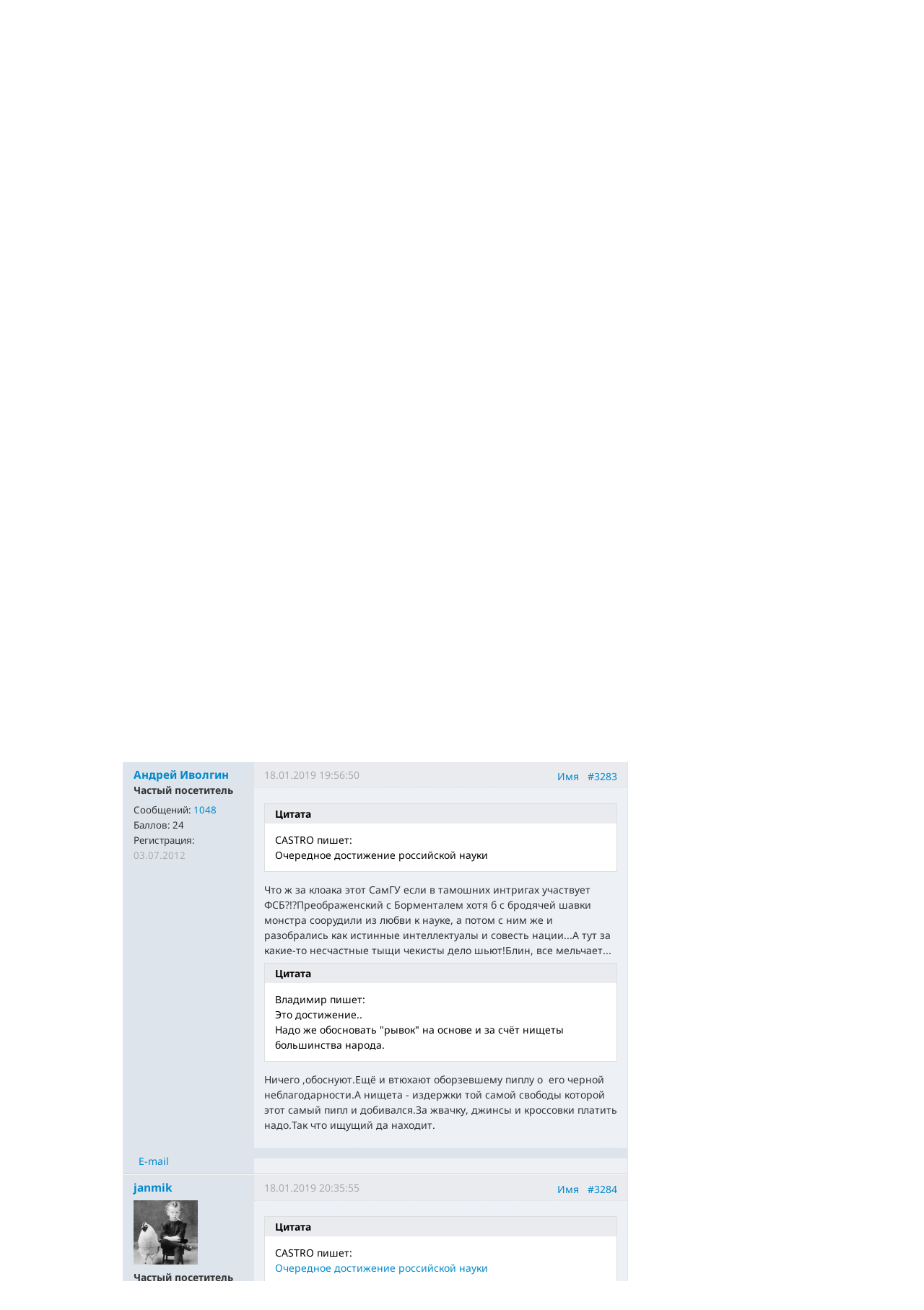

--- FILE ---
content_type: text/html; charset=utf-8
request_url: https://www.nkj.ru/forum/forum10/topic19567/messages/message379826/
body_size: 16983
content:
<!DOCTYPE html>
<html lang="ru">
<head>
		<meta name="author" content="Редакция журнала Наука и жизнь">
	<title>Достижения России  в науке и технике за последние 20 лет. | Форум портала &laquo;Наука и жизнь&raquo;</title>
	<meta name="robots" content="noindex">
	<meta http-equiv="Content-Type" content="text/html; charset=utf-8" />
<meta name="keywords" content="Наука, журнал, журнал Наука, новости, новости науки, история науки, наука образование, развитие науки, философия науки, российская наука, естественные науки, мировоззрение, физика, метод, биология, астрономия, история, современная наука, архив, научно-популярный, форум, техника, история техники, развитие техники, техника форум, математика forum, archive, интервью, история России, образование, школа" />
<meta name="description" content="Сайт журнала «Наука и жизнь»: наука, архив, новости науки, информация о журнале, форум, анкетирование, Интернет-магазин, информация о рекламе и подписке." />
<link href="/bitrix/js/ui/design-tokens/dist/ui.design-tokens.css?170760390225728" type="text/css"  rel="stylesheet" />
<link href="/bitrix/templates/nkj.kotico/components/bitrix/forum/230409/style.css?151462810316970" type="text/css"  rel="stylesheet" />
<link href="/bitrix/templates/nkj.kotico/components/bitrix/forum/230409/themes/fluxbb/style.css?15146281035586" type="text/css"  rel="stylesheet" />
<link href="/bitrix/templates/nkj.kotico/components/bitrix/forum/230409/styles/additional.css?15146281035779" type="text/css"  rel="stylesheet" />
<link href="/bitrix/templates/nkj.kotico/css/bootstrap.min.css?1568981318105974" type="text/css"  data-template-style="true"  rel="stylesheet" />
<link href="/bitrix/templates/nkj.kotico/css/glyphicons.css?151462810323832" type="text/css"  data-template-style="true"  rel="stylesheet" />
<link href="/bitrix/templates/nkj.kotico/css/noto_sans.css?17037792418478" type="text/css"  data-template-style="true"  rel="stylesheet" />
<link href="/bitrix/panel/main/popup.css?169906427722696" type="text/css"  data-template-style="true"  rel="stylesheet" />
<link href="/bitrix/templates/nkj.kotico/components/bitrix/sale.basket.basket.small/small_basket/style.css?1514628103329" type="text/css"  data-template-style="true"  rel="stylesheet" />
<link href="/bitrix/templates/nkj.kotico/components/bitrix/menu/vertical_multilevel/style.css?15146281032878" type="text/css"  data-template-style="true"  rel="stylesheet" />
<link href="/bitrix/templates/nkj.kotico/components/bitrix/breadcrumb/bootstrap2.0/style.css?1514628104227" type="text/css"  data-template-style="true"  rel="stylesheet" />
<link href="/bitrix/templates/nkj.kotico/components/bitrix/news.line/.default/style.css?1518874505694" type="text/css"  data-template-style="true"  rel="stylesheet" />
<link href="/bitrix/components/nkj/cookies/templates/.default/style.css?1608911741367" type="text/css"  data-template-style="true"  rel="stylesheet" />
<link href="/bitrix/templates/nkj.kotico/styles.css?176882821623565" type="text/css"  data-template-style="true"  rel="stylesheet" />
<script>if(!window.BX)window.BX={};if(!window.BX.message)window.BX.message=function(mess){if(typeof mess==='object'){for(let i in mess) {BX.message[i]=mess[i];} return true;}};</script>
<script>(window.BX||top.BX).message({'JS_CORE_LOADING':'Загрузка...','JS_CORE_NO_DATA':'- Нет данных -','JS_CORE_WINDOW_CLOSE':'Закрыть','JS_CORE_WINDOW_EXPAND':'Развернуть','JS_CORE_WINDOW_NARROW':'Свернуть в окно','JS_CORE_WINDOW_SAVE':'Сохранить','JS_CORE_WINDOW_CANCEL':'Отменить','JS_CORE_WINDOW_CONTINUE':'Продолжить','JS_CORE_H':'ч','JS_CORE_M':'м','JS_CORE_S':'с','JSADM_AI_HIDE_EXTRA':'Скрыть лишние','JSADM_AI_ALL_NOTIF':'Показать все','JSADM_AUTH_REQ':'Требуется авторизация!','JS_CORE_WINDOW_AUTH':'Войти','JS_CORE_IMAGE_FULL':'Полный размер'});</script>

<script src="/bitrix/js/main/core/core.js?1707603960494198"></script>

<script>BX.Runtime.registerExtension({'name':'main.core','namespace':'BX','loaded':true});</script>
<script>BX.setJSList(['/bitrix/js/main/core/core_ajax.js','/bitrix/js/main/core/core_promise.js','/bitrix/js/main/polyfill/promise/js/promise.js','/bitrix/js/main/loadext/loadext.js','/bitrix/js/main/loadext/extension.js','/bitrix/js/main/polyfill/promise/js/promise.js','/bitrix/js/main/polyfill/find/js/find.js','/bitrix/js/main/polyfill/includes/js/includes.js','/bitrix/js/main/polyfill/matches/js/matches.js','/bitrix/js/ui/polyfill/closest/js/closest.js','/bitrix/js/main/polyfill/fill/main.polyfill.fill.js','/bitrix/js/main/polyfill/find/js/find.js','/bitrix/js/main/polyfill/matches/js/matches.js','/bitrix/js/main/polyfill/core/dist/polyfill.bundle.js','/bitrix/js/main/core/core.js','/bitrix/js/main/polyfill/intersectionobserver/js/intersectionobserver.js','/bitrix/js/main/lazyload/dist/lazyload.bundle.js','/bitrix/js/main/polyfill/core/dist/polyfill.bundle.js','/bitrix/js/main/parambag/dist/parambag.bundle.js']);
</script>
<script>BX.Runtime.registerExtension({'name':'ui.design-tokens','namespace':'window','loaded':true});</script>
<script>BX.Runtime.registerExtension({'name':'main.pageobject','namespace':'window','loaded':true});</script>
<script>(window.BX||top.BX).message({'JS_CORE_LOADING':'Загрузка...','JS_CORE_NO_DATA':'- Нет данных -','JS_CORE_WINDOW_CLOSE':'Закрыть','JS_CORE_WINDOW_EXPAND':'Развернуть','JS_CORE_WINDOW_NARROW':'Свернуть в окно','JS_CORE_WINDOW_SAVE':'Сохранить','JS_CORE_WINDOW_CANCEL':'Отменить','JS_CORE_WINDOW_CONTINUE':'Продолжить','JS_CORE_H':'ч','JS_CORE_M':'м','JS_CORE_S':'с','JSADM_AI_HIDE_EXTRA':'Скрыть лишние','JSADM_AI_ALL_NOTIF':'Показать все','JSADM_AUTH_REQ':'Требуется авторизация!','JS_CORE_WINDOW_AUTH':'Войти','JS_CORE_IMAGE_FULL':'Полный размер'});</script>
<script>BX.Runtime.registerExtension({'name':'window','namespace':'window','loaded':true});</script>
<script>(window.BX||top.BX).message({'LANGUAGE_ID':'ru','FORMAT_DATE':'DD.MM.YYYY','FORMAT_DATETIME':'DD.MM.YYYY HH:MI:SS','COOKIE_PREFIX':'nkj','SERVER_TZ_OFFSET':'10800','UTF_MODE':'Y','SITE_ID':'ru','SITE_DIR':'/','USER_ID':'','SERVER_TIME':'1768984377','USER_TZ_OFFSET':'0','USER_TZ_AUTO':'Y','bitrix_sessid':'055de7016a1a2952b0840bd6062e6537'});</script>


<script src="/bitrix/js/main/pageobject/pageobject.js?1595797957864"></script>
<script src="/bitrix/js/main/core/core_window.js?170760395798766"></script>
<script type="text/javascript">if (Intl && Intl.DateTimeFormat) document.cookie="nkj_TZ="+Intl.DateTimeFormat().resolvedOptions().timeZone+"; path=/; expires=Fri, 01 Jan 2027 00:00:00 +0300";</script>
<script src="/bitrix/js/main/utils.js"></script>
<script src="/bitrix/components/bitrix/forum.interface/templates/.default/script.js"></script>
<link rel="alternate" type="application/rss+xml" href="/forum/rss/default/topic/19567/" />



<script src="/jquery-1.11.0.min.js?144191737796381"></script>
<script src="/bitrix/templates/nkj.kotico/js/ajax_basket.js?15185232361045"></script>
<script src="/bitrix/templates/nkj.kotico/script.js?16963461512040"></script>
<script src="/bitrix/templates/nkj.kotico/components/bitrix/forum/230409/script.js?15146281031065"></script>
<script src="/bitrix/templates/nkj.kotico/components/bitrix/forum/230409/bitrix/system.auth.form/.default/script.js?1514628103350"></script>
<script src="/bitrix/templates/nkj.kotico/components/bitrix/forum/230409/bitrix/forum.topic.read/.default/script.js?15146281031196"></script>
<script type="text/javascript">var _ba = _ba || []; _ba.push(["aid", "c5886eb7d620f828ff1bd06338ebf33a"]); _ba.push(["host", "www.nkj.ru"]); (function() {var ba = document.createElement("script"); ba.type = "text/javascript"; ba.async = true;ba.src = (document.location.protocol == "https:" ? "https://" : "http://") + "bitrix.info/ba.js";var s = document.getElementsByTagName("script")[0];s.parentNode.insertBefore(ba, s);})();</script>
<script>new Image().src='https://nkj.ru/bitrix/spread.php?s=bmtqX0dVRVNUX0lEATIxMzU0NDgwMQExODAwMDg4Mzc3AS8BAQECbmtqX0xBU1RfVklTSVQBMjEuMDEuMjAyNiAxMTozMjo1NwExODAwMDg4Mzc3AS8BAQEC&k=98c0e8daa1e3c64fb6be033d6ca8fc3e';
</script>


	<link rel="alternate" type="application/rss+xml" title="RSS" href="http://www.nkj.ru/rss/">
	<link rel="canonical" href="https://www.nkj.ru/forum/forum10/topic19567/messages/message379826/">
	<!--[if lt IE 9]>
	<script src='//html5shim.googlecode.com/svn/trunk/html5.js'></script>
	<![endif]-->
	<script src="https://www.googletagmanager.com/gtag/js?id=UA-32767648-1" async></script>
	<script>
	// Google Analytics
	window.dataLayer = window.dataLayer || [];
	function gtag(){dataLayer.push(arguments);}
	gtag('js', new Date());
	gtag('config', 'UA-32767648-1', { 'anonymize_ip': true });
	</script>
	<script async src="https://widget.svk-native.ru/js/loader.js"></script>
<!--	<script src="/jquery-1.11.0.min.js"></script>-->
	<meta name="viewport" content="width=980">
	<link rel="shortcut icon" href="/bitrix/templates/nkj.kotico/images/favicon.ico">
	    </head>
<body>
<div class="lead_photo" style="background-image:url('/upload/iblock/2cd/2cdd6f650722ec1a55e6934f91750a34.jpg');">
	<div class="top_ads">
		<div class="container">
			<!-- Top banner  -->
			<div class="row">
				<div id="top-banner" class="span12 padding-bottom5">
					<div id="top_banner"></div>
					<!-- R-100363-2 Яндекс.RTB-блок  -->
					<!-- div id="yR2b"></div -->
				</div>
			</div>
		</div>
	</div>
	<div class="header_top">
		<div class="container">
			<div class="row-fluid">
				<div class="span1">
					<img class="p12" src="/bitrix/templates/nkj.kotico/images/12p.png" />
				</div>
				<div class="span4">
					<form id="main_search" action="/search/" method="get" 
					onsubmit="search_navigate(this.elements.text.value); if(event.preventDefault) {event.preventDefault();} else {event.returnValue = false;} return false;">
						<div class="input-append input-block-level">
							<input type="text" name="text" placeholder="Поиск по сайту" />
							<button type="submit" class="btn btn-inverse">
								<i class="icon-search"></i>
							</button>
						</div>
					</form>
				</div>

				<div class="span3">
					<div class="smmsp">
						<a class="smm vkt" href="https://vk.com/public30698831" target="_blank"></a>
						<a class="smm twt" href="https://twitter.com/naukaizhizn" target="_blank"></a>
						<a class="smm od" href="https://ok.ru/group/52837335433288" target="_blank"></a>
						<a class="smm zen" href="https://dzen.ru/nkj" target="_blank"></a>
                        <a class="smm telegram" href="https://telegram.me/scienceandlife" target="_blank"></a>
					</div>
				</div>				<div class="span4 text-right">
                    
<a href="/personal/basket/" class="basket">
	<span>Корзина</span> (<span class="cnt">0</span>)
</a>
                                        <a class="auth" href="https://www.nkj.ru/in.php?backurl=/forum/forum10/topic19567/messages/message379826/index.php">Войти</a>				</div>
			</div>
			<!-- Logo and search -->
			<div class="row-fluid">
								<div class="logo_container_inner">
										<div class="span7">
						<p class="number text-right">№01 январь 2026</p>
						<a href="/"><img src="/bitrix/templates/nkj.kotico/images/logo_big.png"/></a>
					</div>
					<div class="span5">
						<p class="text-center subscr magazine"><a href="/magazine/">О журнале за 60 секунд</a></p>
					</div>
				</div>
								<div class="span12 portal ">
					<p>Портал функционирует при финансовой поддержке Министерства цифрового развития, связи и массовых коммуникаций.</p>
				</div>
			</div>
		</div>
			</div>
    

    
</div>

<div class="menu_wrapper">
	<div class="container">
		
<ul class="span9 top_menu">
	<li class=""><a href="/news/">Новости</a></li>
	<li class=""><a href="/info/">События</a></li>
	<li class=""><a href="/facts/">Факт дня</a></li>
	<li class=""><a href="/open/">Открытый формат</a></li>
	<li class=""><a href="/prtnews/">Новости партнеров</a></li>
	<li class=""><a href="/archive/">Архив</a></li>
	<li class=""><a href="/special/">Спецпроекты</a></li>
	<li class=""><a href="/shop/842/">Подписка</a></li>
	<li class=""><a href="/shop/">Магазин</a></li>
	<li class=""><a href="/shop/library/">Библиотеки</a></li>
	<li class=""><a href="/advert/">Реклама</a></li>
	<li class="active"><a href="/forum/">Форум</a></li>
</ul>
	</div>
</div>

<div class="container inner">
	<div class="row-fluid">
				<div class="span9">
					<ul class="breadcrumb"><li><a href="/" title="НАУКА И ЖИЗНЬ"><small>НАУКА И ЖИЗНЬ</small></a><span class="divider">/</span></li><li><a href="/forum/" title="Форум журнала «НАУКА И ЖИЗНЬ»"><small>Форум журнала «НАУКА И ЖИЗНЬ»</small></a><span class="divider">/</span></li><li><a href="/forum/group2/" title="Свободная дискуссия"><small>Свободная дискуссия</small></a><span class="divider">/</span></li><li><a href="/forum/forum10/" title="Посиделки за чашкой чая"><small>Посиделки за чашкой чая</small></a><span class="divider">/</span></li><li class="active"><small>Достижения России  в науке и технике за последние 20 лет.</small></li></ul><ul class="nav nav-pills">
		<li class=" forum-menu-item-first "><a href="/forum/search/">Поиск</a></li>
		<li class="  "><a href="/forum/users/">Пользователи</a></li>
		<li class="  "><a href="/forum/rules/">Правила</a></li>
		<li>
		


<div id="forum-login-form-window">

<a href="" onclick="return CloseLoginForm()" style="float:right;">Закрыть</a>

<form method="post" target="_top" action="/forum/forum10/topic19567/messages/message379826/">
			<input type='hidden' name='backurl' value='/forum/forum10/topic19567/messages/message379826/index.php' />
			<input type="hidden" name="AUTH_FORM" value="Y" />
	<input type="hidden" name="TYPE" value="AUTH" />

	<table width="95%">
			<tr>
				<td colspan="2">
				Логин:<br />
				<input type="text" name="USER_LOGIN" maxlength="50" value="" size="17" /></td>
			</tr>
			<tr>
				<td colspan="2">
				Пароль:<br />
				<input type="password" name="USER_PASSWORD" maxlength="50" size="17" /></td>
			</tr>
					<tr>
				<td valign="top"><input type="checkbox" id="USER_REMEMBER" name="USER_REMEMBER" value="Y" /></td>
				<td width="100%"><label for="USER_REMEMBER">Запомнить меня на этом компьютере</label></td>
			</tr>
					<tr>
				<td colspan="2"><input type="submit" name="Login" value="Войти" /></td>
			</tr>

			<tr>
				<td colspan="2"><a rel="nofollow" href="/forum/forum10/topic19567/messages/message379826/index.php?forgot_password=yes&amp;backurl=%2Fforum%2Fforum10%2Ftopic19567%2Fmessages%2Fmessage379826%2Findex.php">Забыли свой пароль?</a></td>
			</tr>
					<tr>
				<td colspan="2"><a rel="nofollow" href="/forum/forum10/topic19567/messages/message379826/index.php?register=yes&amp;backurl=%2Fforum%2Fforum10%2Ftopic19567%2Fmessages%2Fmessage379826%2Findex.php">Регистрация</a><br /></td>
			</tr>
			</table>	
</form>
</div><a rel="nofollow" onclick="return ShowLoginForm();" href="/in.php?backurl=/forum/forum10/topic19567/messages/message379826/index.php">
	<span>Войти</span>
</a>
</li>
</ul>
<script type="text/javascript">
//<![CDATA[
	if (phpVars == null || typeof(phpVars) != "object")
	{
		var phpVars = {
			'ADMIN_THEME_ID': '.default',
			'titlePrefix': 'НАУКА И ЖИЗНЬ | www.nkj.ru - '};
	}
	if (typeof oText != "object")
	{
		var oText = {};
	}
	oText['wait_window'] = 'Загрузка...';
//]]>
window.oForumForm = {};
</script><div class="forum-navigation-box forum-navigation-top">
	<div class="forum-page-navigation">
			<span class="forum-page-title">Страницы:</span>
			<a class="forum-page-previous" href="/forum/forum10/topic19567/messages/?PAGEN_1=328">Пред.</a>
			<a class="forum-page-first" href="/forum/forum10/topic19567/messages/">1</a>
			<span class="forum-page-dots">...</span>
		<a href="/forum/forum10/topic19567/messages/?PAGEN_1=327" class="">327</a>
		<a href="/forum/forum10/topic19567/messages/?PAGEN_1=328" class="">328</a>
		<span class="forum-page-current">329</span>
		<a href="/forum/forum10/topic19567/messages/?PAGEN_1=330" class="">330</a>
		<a href="/forum/forum10/topic19567/messages/?PAGEN_1=331" class="">331</a>
		<span class="forum-page-dots">...</span>
		<a href="/forum/forum10/topic19567/messages/?PAGEN_1=402">402</a>
		<a class="forum-page-next" href="/forum/forum10/topic19567/messages/?PAGEN_1=330">След.</a>
	</div>
	<div class="forum-clear-float"></div>
</div>
<div class="forum-header-box">
	<div class="forum-header-options">
		<span class="forum-option-feed"><a href="/forum/rss/default/topic/19567/">RSS</a></span>
	</div>
	<div class="forum-header-title"><span>Достижения России  в науке и технике за последние 20 лет.</span></div>
</div>
<div class="forum-block-container">
	<div class="forum-block-outer">
		<div class="forum-block-inner">
			<table cellspacing="0" border="0" class="forum-post-table forum-post-first forum-post-odd  " id="message379802">
				<tbody>
					<tr>
						<td class="forum-cell-user">
							<div class="forum-user-info">
						
								<div class="forum-user-name"><span>CASTRO</span></div>
								<div class="forum-user-guest-avatar"><!-- ie --></div>
								<div class="forum-guest-avatar"></div>
								<div class="forum-user-status"><span>Гость</span></div>
								<div class="forum-user-additional">
								</div>
							</div>
						</td>
						<td class="forum-cell-post">
							<div class="forum-post-date">
								<div class="forum-post-number">
<a href="#postform" onmousedown="reply2author('CASTRO,')" >Имя</a>&nbsp;&nbsp;
<a href="http://www.nkj.ru/forum/forum10/topic19567/messages/message379802/#message379802" onclick="prompt(oText['ml'], this.href); return false;" title="Ccылка на это сообщение" rel="nofollow">#3281</a></div>
								<span class="forum-lastpost-date">17.01.2019 19:36:45</span>
							</div>
												<div class="forum-post-entry">

					
								<div class="forum-post-text" id="message_text_379802"><noindex><a href="https://www.mk.ru/amp/social/2019/01/16/protiv-70letnego-professora-treshhevoy-vozbudili-ugolovnoe-delo-pri-pomoshhi-fsb.html" target="_blank" rel="nofollow">Очередное достижение российской науки</a></noindex></div>
							</div>
						</td>
					</tr>
					<tr>
						<td class="forum-cell-contact">
							<div class="forum-contact-links">
							&nbsp;
							</div>
						</td>
						<td class="forum-cell-actions">
							<div class="forum-action-links">
							</div>
						</td>
					</tr>
				</tbody>
			</table>
			<table cellspacing="0" border="0" class="forum-post-table forum-post-even  " id="message379811">
				<tbody>
					<tr>
						<td class="forum-cell-user">
							<div class="forum-user-info">
						
								<div class="forum-user-name"><a rel="nofollow" href="/forum/user/32400/"><span>Игорь Кожухов</span></a></div>
								<div class="forum-user-avatar"><a rel="nofollow" href="/forum/user/32400/" title="Профиль автора сообщения"><img src="/upload/forum/avatar/abd/abde81730cfac14d1eb92d94c389365a.jpg" border="0" alt="" width="90" height="60" /></a></div>
								<div class="forum-user-status"><span>Частый посетитель</span></div>
								<div class="forum-user-additional">
									<span>Сообщений: <span><a rel="nofollow" href="/forum/user/32400/post/all/">5241</a></span></span>
									<span>Баллов: <span>21</span></span>
									<span>Регистрация: <span class="forum-lastpost-date">25.04.2010</span></span>
								</div>
							</div>
						</td>
						<td class="forum-cell-post">
							<div class="forum-post-date">
								<div class="forum-post-number">
<a href="#postform" onmousedown="reply2author('Игорь Кожухов,')" >Имя</a>&nbsp;&nbsp;
<a href="http://www.nkj.ru/forum/forum10/topic19567/messages/message379811/#message379811" onclick="prompt(oText['ml'], this.href); return false;" title="Ccылка на это сообщение" rel="nofollow">#3282</a></div>
								<span class="forum-lastpost-date">18.01.2019 07:35:15</span>
							</div>
												<div class="forum-post-entry">

					
								<div class="forum-post-text" id="message_text_379811"><div class="entry-quote"><table class="forum-quote"><thead><tr><th>Цитата</th></tr></thead><tbody><tr><td><B>Владимир</B> пишет:<br />Надо же обосновать "рывок" на основе и за счёт нищеты большинства народа.</td></tr></tbody></table></div>Лучшие времена ещё впереди.<B> Мы ВСЕ любим свою страну</B> и мы заботимся о будущем.У нас много проблемных вопросов, которые необходимо решать --- начиная от налогов и заканчивая снижением зависимости от нефти и газа.</div>
								<div class="forum-user-signature">
									<div class="forum-signature-line"></div>
									<span>Вместе мы выстоим, а порознь --- падём.</span>
								</div>
							</div>
						</td>
					</tr>
					<tr>
						<td class="forum-cell-contact">
							<div class="forum-contact-links">
							<span class="forum-contact-email"><a rel="nofollow" href="/forum/user/32400/send/email/" title="Отправить письмо на E-Mail автора сообщения">E-mail</a></span>
							</div>
						</td>
						<td class="forum-cell-actions">
							<div class="forum-action-links">
							</div>
						</td>
					</tr>
				</tbody>
			</table>
			<table cellspacing="0" border="0" class="forum-post-table forum-post-odd  " id="message379826">
				<tbody>
					<tr>
						<td class="forum-cell-user">
							<div class="forum-user-info">
						
								<div class="forum-user-name"><a rel="nofollow" href="/forum/user/65881/"><span>Андрей Иволгин</span></a></div>
								<div class="forum-user-register-avatar"><a rel="nofollow" href="/forum/user/65881/" title="Профиль автора сообщения"><span><!-- ie --></span></a></div>
								<div class="forum-user-status"><span>Частый посетитель</span></div>
								<div class="forum-user-additional">
									<span>Сообщений: <span><a rel="nofollow" href="/forum/user/65881/post/all/">1048</a></span></span>
									<span>Баллов: <span>24</span></span>
									<span>Регистрация: <span class="forum-lastpost-date">03.07.2012</span></span>
								</div>
							</div>
						</td>
						<td class="forum-cell-post">
							<div class="forum-post-date">
								<div class="forum-post-number">
<a href="#postform" onmousedown="reply2author('Андрей Иволгин,')" >Имя</a>&nbsp;&nbsp;
<a href="http://www.nkj.ru/forum/forum10/topic19567/messages/message379826/#message379826" onclick="prompt(oText['ml'], this.href); return false;" title="Ccылка на это сообщение" rel="nofollow">#3283</a></div>
								<span class="forum-lastpost-date">18.01.2019 19:56:50</span>
							</div>
												<div class="forum-post-entry">

					
								<div class="forum-post-text" id="message_text_379826"><div class="entry-quote"><table class="forum-quote"><thead><tr><th>Цитата</th></tr></thead><tbody><tr><td>CASTRO пишет:<br />Очередное достижение российской науки</td></tr></tbody></table></div>Что ж за клоака этот CамГУ если в тамошних интригах участвует ФCБ?!?Преображенский с Борменталем хотя б с бродячей шавки монстра соорудили из любви к науке, а потом с ним же и разобрались как истинные интеллектуалы и совесть нации...А тут за какие-то несчастные тыщи чекисты дело шьют!Блин, все мельчает...<div class="entry-quote"><table class="forum-quote"><thead><tr><th>Цитата</th></tr></thead><tbody><tr><td>Владимир пишет:<br />Это достижение..<br />Надо же обосновать "рывок" на основе и за счёт нищеты большинства народа.</td></tr></tbody></table></div>Ничего ,обоснуют.Ещё и втюхают оборзевшему пиплу о &nbsp;его черной неблагодарности.А нищета - издержки той самой свободы которой этот самый пипл и добивался.За жвачку, джинсы и кроссовки платить надо.Так что ищущий да находит.</div>
							</div>
						</td>
					</tr>
					<tr>
						<td class="forum-cell-contact">
							<div class="forum-contact-links">
							<span class="forum-contact-email"><a rel="nofollow" href="/forum/user/65881/send/email/" title="Отправить письмо на E-Mail автора сообщения">E-mail</a></span>
							</div>
						</td>
						<td class="forum-cell-actions">
							<div class="forum-action-links">
							</div>
						</td>
					</tr>
				</tbody>
			</table>
			<table cellspacing="0" border="0" class="forum-post-table forum-post-even  " id="message379827">
				<tbody>
					<tr>
						<td class="forum-cell-user">
							<div class="forum-user-info">
						
								<div class="forum-user-name"><a rel="nofollow" href="/forum/user/32904/"><span>janmik</span></a></div>
								<div class="forum-user-avatar"><a rel="nofollow" href="/forum/user/32904/" title="Профиль автора сообщения"><img src="/upload/forum/avatar/a8f/a8fe6ff6bffce33ae3ed6d67d1d1646f.jpeg" border="0" alt="" width="89" height="89" /></a></div>
								<div class="forum-user-status"><span>Частый посетитель</span></div>
								<div class="forum-user-additional">
									<span>Сообщений: <span><a rel="nofollow" href="/forum/user/32904/post/all/">6935</a></span></span>
									<span>Баллов: <span>40</span></span>
									<span>Регистрация: <span class="forum-lastpost-date">10.04.2010</span></span>
								</div>
							</div>
						</td>
						<td class="forum-cell-post">
							<div class="forum-post-date">
								<div class="forum-post-number">
<a href="#postform" onmousedown="reply2author('janmik,')" >Имя</a>&nbsp;&nbsp;
<a href="http://www.nkj.ru/forum/forum10/topic19567/messages/message379827/#message379827" onclick="prompt(oText['ml'], this.href); return false;" title="Ccылка на это сообщение" rel="nofollow">#3284</a></div>
								<span class="forum-lastpost-date">18.01.2019 20:35:55</span>
							</div>
												<div class="forum-post-entry">

					
								<div class="forum-post-text" id="message_text_379827"><div class="entry-quote"><table class="forum-quote"><thead><tr><th>Цитата</th></tr></thead><tbody><tr><td>CASTRO пишет:<br /> <noindex><a href="https://www.mk.ru/amp/social/2019/01/16/protiv-70letnego-professora-treshhevoy-vozbudili-ugolovnoe-delo-pri-pomoshhi-fsb.html" target="_blank" rel="nofollow">Очередное достижение российской науки</a></noindex> </td></tr></tbody></table></div>Ну в данном случае ничего неожиданного, правят у нас силовики на свой лад.</div>
								<div class="forum-user-signature">
									<div class="forum-signature-line"></div>
									<span>Пока думаешь, что сказать, — делай реверанс! Это экономит время.</span>
								</div>
							</div>
						</td>
					</tr>
					<tr>
						<td class="forum-cell-contact">
							<div class="forum-contact-links">
							<span class="forum-contact-email"><a rel="nofollow" href="/forum/user/32904/send/email/" title="Отправить письмо на E-Mail автора сообщения">E-mail</a></span>
							</div>
						</td>
						<td class="forum-cell-actions">
							<div class="forum-action-links">
							</div>
						</td>
					</tr>
				</tbody>
			</table>
			<table cellspacing="0" border="0" class="forum-post-table forum-post-odd  " id="message379828">
				<tbody>
					<tr>
						<td class="forum-cell-user">
							<div class="forum-user-info">
						
								<div class="forum-user-name"><a rel="nofollow" href="/forum/user/32904/"><span>janmik</span></a></div>
								<div class="forum-user-avatar"><a rel="nofollow" href="/forum/user/32904/" title="Профиль автора сообщения"><img src="/upload/forum/avatar/a8f/a8fe6ff6bffce33ae3ed6d67d1d1646f.jpeg" border="0" alt="" width="89" height="89" /></a></div>
								<div class="forum-user-status"><span>Частый посетитель</span></div>
								<div class="forum-user-additional">
									<span>Сообщений: <span><a rel="nofollow" href="/forum/user/32904/post/all/">6935</a></span></span>
									<span>Баллов: <span>40</span></span>
									<span>Регистрация: <span class="forum-lastpost-date">10.04.2010</span></span>
								</div>
							</div>
						</td>
						<td class="forum-cell-post">
							<div class="forum-post-date">
								<div class="forum-post-number">
<a href="#postform" onmousedown="reply2author('janmik,')" >Имя</a>&nbsp;&nbsp;
<a href="http://www.nkj.ru/forum/forum10/topic19567/messages/message379828/#message379828" onclick="prompt(oText['ml'], this.href); return false;" title="Ccылка на это сообщение" rel="nofollow">#3285</a></div>
								<span class="forum-lastpost-date">18.01.2019 20:47:16</span>
							</div>
												<div class="forum-post-entry">

					
								<div class="forum-post-text" id="message_text_379828"><div class="entry-quote"><table class="forum-quote"><thead><tr><th>Цитата</th></tr></thead><tbody><tr><td>Владимир пишет:<br />Гайдаровский форум (имени главного шокотерапевта коммунистического народа) собрал шоколекарей российского народа.<br />Это достижение..<br />Надо же обосновать "рывок" на основе и за счёт нищеты большинства народа.</td></tr></tbody></table></div>Объясните, мне убогому, каким боком Егор Тимурович, умерший 10 лет назад и оставивший правительство больше двадцати лет назад, имеет отношение к сегодняшним экономическим проблемам России или к вашему благосостоянию?<br />И чем он виноват в экономическом кризисе девяностых? Только вот как-то свою критику конкретизируйте, а не так, что - разговаривали все и приватизировали &nbsp;народное добро, то что бедный народ на цвет.мет. и прочий утиль сдать и пробухать не успел. Ограбили гады рабочего человека!</div>
<div class="forum-post-lastedit">
								<span class="forum-post-lastedit">Изменено: 
									<span class="forum-post-lastedit-user"><a rel="nofollow" href="/forum/user/32904/">janmik</a></span> - <span class="forum-post-lastedit-date">18.01.2019 20:49:53</span>
							</span></div>								<div class="forum-user-signature">
									<div class="forum-signature-line"></div>
									<span>Пока думаешь, что сказать, — делай реверанс! Это экономит время.</span>
								</div>
							</div>
						</td>
					</tr>
					<tr>
						<td class="forum-cell-contact">
							<div class="forum-contact-links">
							<span class="forum-contact-email"><a rel="nofollow" href="/forum/user/32904/send/email/" title="Отправить письмо на E-Mail автора сообщения">E-mail</a></span>
							</div>
						</td>
						<td class="forum-cell-actions">
							<div class="forum-action-links">
							</div>
						</td>
					</tr>
				</tbody>
			</table>
			<table cellspacing="0" border="0" class="forum-post-table forum-post-even  " id="message379834">
				<tbody>
					<tr>
						<td class="forum-cell-user">
							<div class="forum-user-info">
						
								<div class="forum-user-name"><span>CASTRO</span></div>
								<div class="forum-user-guest-avatar"><!-- ie --></div>
								<div class="forum-guest-avatar"></div>
								<div class="forum-user-status"><span>Гость</span></div>
								<div class="forum-user-additional">
								</div>
							</div>
						</td>
						<td class="forum-cell-post">
							<div class="forum-post-date">
								<div class="forum-post-number">
<a href="#postform" onmousedown="reply2author('CASTRO,')" >Имя</a>&nbsp;&nbsp;
<a href="http://www.nkj.ru/forum/forum10/topic19567/messages/message379834/#message379834" onclick="prompt(oText['ml'], this.href); return false;" title="Ccылка на это сообщение" rel="nofollow">#3286</a></div>
								<span class="forum-lastpost-date">19.01.2019 00:44:36</span>
							</div>
												<div class="forum-post-entry">

					
								<div class="forum-post-text" id="message_text_379834"><div class="entry-quote"><table class="forum-quote"><thead><tr><th>Цитата</th></tr></thead><tbody><tr><td>Андрей Иволгин пишет:<br /> Что ж за клоака этот CамГУ</td></tr></tbody></table></div><br />Ну, это, как я понимаю, одна из основных кузниц кадров для нашей аэрокосмической промышленности.</div>
							</div>
						</td>
					</tr>
					<tr>
						<td class="forum-cell-contact">
							<div class="forum-contact-links">
							&nbsp;
							</div>
						</td>
						<td class="forum-cell-actions">
							<div class="forum-action-links">
							</div>
						</td>
					</tr>
				</tbody>
			</table>
			<table cellspacing="0" border="0" class="forum-post-table forum-post-odd  " id="message379842">
				<tbody>
					<tr>
						<td class="forum-cell-user">
							<div class="forum-user-info">
						
								<div class="forum-user-name"><a rel="nofollow" href="/forum/user/25145/"><span>Olginoz</span></a></div>
								<div class="forum-user-register-avatar"><a rel="nofollow" href="/forum/user/25145/" title="Профиль автора сообщения"><span><!-- ie --></span></a></div>
								<div class="forum-user-status"><span>Частый посетитель</span></div>
								<div class="forum-user-additional">
									<span>Сообщений: <span><a rel="nofollow" href="/forum/user/25145/post/all/">12836</a></span></span>
									<span>Баллов: <span>49</span></span>
									<span>Регистрация: <span class="forum-lastpost-date">14.11.2009</span></span>
								</div>
							</div>
						</td>
						<td class="forum-cell-post">
							<div class="forum-post-date">
								<div class="forum-post-number">
<a href="#postform" onmousedown="reply2author('Olginoz,')" >Имя</a>&nbsp;&nbsp;
<a href="http://www.nkj.ru/forum/forum10/topic19567/messages/message379842/#message379842" onclick="prompt(oText['ml'], this.href); return false;" title="Ccылка на это сообщение" rel="nofollow">#3287</a></div>
								<span class="forum-lastpost-date">19.01.2019 12:40:35</span>
							</div>
												<div class="forum-post-entry">

					
								<div class="forum-post-text" id="message_text_379842"><div class="entry-quote"><table class="forum-quote"><thead><tr><th>Цитата</th></tr></thead><tbody><tr><td>CASTRO пишет:<br /> <div class="entry-quote"><table class="forum-quote"><thead><tr><th>Цитата</th></tr></thead><tbody><tr><td>Андрей Иволгин пишет:<br /> Что ж за клоака этот CамГУ</td></tr></tbody></table></div>Ну, это, как я понимаю, одна из основных кузниц кадров для нашей аэрокосмической промышленности.</td></tr></tbody></table></div>Не знаю. У меня почему-то к ним тоже душа не лежит. Интуиция.<br /><br /><br /><div class="entry-quote"><table class="forum-quote"><thead><tr><th>Цитата</th></tr></thead><tbody><tr><td>CASTRO пишет:<br /> <noindex><a href="https://www.mk.ru/amp/social/2019/01/16/protiv-70letnego-professora-treshhevoy-vozbudili-ugolovnoe-delo-pri-pomoshhi-fsb.html" target="_blank" rel="nofollow">Очередное достижение российской науки</a></noindex> </td></tr></tbody></table></div>Печальная и возмутительная история.</div>
<div class="forum-post-lastedit">
								<span class="forum-post-lastedit">Изменено: 
									<span class="forum-post-lastedit-user"><a rel="nofollow" href="/forum/user/25145/">Olginoz</a></span> - <span class="forum-post-lastedit-date">19.01.2019 12:42:40</span>
							</span></div>								<div class="forum-user-signature">
									<div class="forum-signature-line"></div>
									<span>Внимание! Данное сообщение содержит исключительно личное мнение автора. Есть основания полагать, что оно может не отвечать критериям научности.</span>
								</div>
							</div>
						</td>
					</tr>
					<tr>
						<td class="forum-cell-contact">
							<div class="forum-contact-links">
							<span class="forum-contact-email"><a rel="nofollow" href="/forum/user/25145/send/email/" title="Отправить письмо на E-Mail автора сообщения">E-mail</a></span>
							</div>
						</td>
						<td class="forum-cell-actions">
							<div class="forum-action-links">
							</div>
						</td>
					</tr>
				</tbody>
			</table>
			<table cellspacing="0" border="0" class="forum-post-table forum-post-even  " id="message379844">
				<tbody>
					<tr>
						<td class="forum-cell-user">
							<div class="forum-user-info">
						
								<div class="forum-user-name"><span>CASTRO</span></div>
								<div class="forum-user-guest-avatar"><!-- ie --></div>
								<div class="forum-guest-avatar"></div>
								<div class="forum-user-status"><span>Гость</span></div>
								<div class="forum-user-additional">
								</div>
							</div>
						</td>
						<td class="forum-cell-post">
							<div class="forum-post-date">
								<div class="forum-post-number">
<a href="#postform" onmousedown="reply2author('CASTRO,')" >Имя</a>&nbsp;&nbsp;
<a href="http://www.nkj.ru/forum/forum10/topic19567/messages/message379844/#message379844" onclick="prompt(oText['ml'], this.href); return false;" title="Ccылка на это сообщение" rel="nofollow">#3288</a></div>
								<span class="forum-lastpost-date">19.01.2019 13:06:53</span>
							</div>
												<div class="forum-post-entry">

					
								<div class="forum-post-text" id="message_text_379844"><div class="entry-quote"><table class="forum-quote"><thead><tr><th>Цитата</th></tr></thead><tbody><tr><td>Olginoz пишет:<br /> <div class="entry-quote"><table class="forum-quote"><thead><tr><th>Цитата</th></tr></thead><tbody><tr><td>CASTRO пишет:<br /> &nbsp;<div class="entry-quote"><table class="forum-quote"><thead><tr><th>Цитата</th></tr></thead><tbody><tr><td>Андрей Иволгин пишет:<br /> Что ж за клоака этот CамГУ</td></tr></tbody></table></div>Ну, это, как я понимаю, одна из основных кузниц кадров для нашей аэрокосмической промышленности.</td></tr></tbody></table></div>Не знаю. У меня почему-то к ним тоже душа не лежит. Интуиция.</td></tr></tbody></table></div><br />А зря. ВУЗ, судя по статистике, всяко не хуже Вашего родного...</div>
							</div>
						</td>
					</tr>
					<tr>
						<td class="forum-cell-contact">
							<div class="forum-contact-links">
							&nbsp;
							</div>
						</td>
						<td class="forum-cell-actions">
							<div class="forum-action-links">
							</div>
						</td>
					</tr>
				</tbody>
			</table>
			<table cellspacing="0" border="0" class="forum-post-table forum-post-odd  " id="message379846">
				<tbody>
					<tr>
						<td class="forum-cell-user">
							<div class="forum-user-info">
						
								<div class="forum-user-name"><a rel="nofollow" href="/forum/user/25145/"><span>Olginoz</span></a></div>
								<div class="forum-user-register-avatar"><a rel="nofollow" href="/forum/user/25145/" title="Профиль автора сообщения"><span><!-- ie --></span></a></div>
								<div class="forum-user-status"><span>Частый посетитель</span></div>
								<div class="forum-user-additional">
									<span>Сообщений: <span><a rel="nofollow" href="/forum/user/25145/post/all/">12836</a></span></span>
									<span>Баллов: <span>49</span></span>
									<span>Регистрация: <span class="forum-lastpost-date">14.11.2009</span></span>
								</div>
							</div>
						</td>
						<td class="forum-cell-post">
							<div class="forum-post-date">
								<div class="forum-post-number">
<a href="#postform" onmousedown="reply2author('Olginoz,')" >Имя</a>&nbsp;&nbsp;
<a href="http://www.nkj.ru/forum/forum10/topic19567/messages/message379846/#message379846" onclick="prompt(oText['ml'], this.href); return false;" title="Ccылка на это сообщение" rel="nofollow">#3289</a></div>
								<span class="forum-lastpost-date">19.01.2019 13:35:22</span>
							</div>
												<div class="forum-post-entry">

					
								<div class="forum-post-text" id="message_text_379846"><div class="entry-quote"><table class="forum-quote"><thead><tr><th>Цитата</th></tr></thead><tbody><tr><td>CASTRO пишет:<br />А зря. ВУЗ, судя по статистике, всяко не хуже Вашего родного...</td></tr></tbody></table></div>Того уж нет.</div>
								<div class="forum-user-signature">
									<div class="forum-signature-line"></div>
									<span>Внимание! Данное сообщение содержит исключительно личное мнение автора. Есть основания полагать, что оно может не отвечать критериям научности.</span>
								</div>
							</div>
						</td>
					</tr>
					<tr>
						<td class="forum-cell-contact">
							<div class="forum-contact-links">
							<span class="forum-contact-email"><a rel="nofollow" href="/forum/user/25145/send/email/" title="Отправить письмо на E-Mail автора сообщения">E-mail</a></span>
							</div>
						</td>
						<td class="forum-cell-actions">
							<div class="forum-action-links">
							</div>
						</td>
					</tr>
				</tbody>
			</table>
			<table cellspacing="0" border="0" class="forum-post-table forum-post-last forum-post-even  " id="message379847">
				<tbody>
					<tr>
						<td class="forum-cell-user">
							<div class="forum-user-info">
						
								<div class="forum-user-name"><span>CASTRO</span></div>
								<div class="forum-user-guest-avatar"><!-- ie --></div>
								<div class="forum-guest-avatar"></div>
								<div class="forum-user-status"><span>Гость</span></div>
								<div class="forum-user-additional">
								</div>
							</div>
						</td>
						<td class="forum-cell-post">
							<div class="forum-post-date">
								<div class="forum-post-number">
<a href="#postform" onmousedown="reply2author('CASTRO,')" >Имя</a>&nbsp;&nbsp;
<a href="http://www.nkj.ru/forum/forum10/topic19567/messages/message379847/#message379847" onclick="prompt(oText['ml'], this.href); return false;" title="Ccылка на это сообщение" rel="nofollow">#3290</a></div>
								<span class="forum-lastpost-date">19.01.2019 14:04:25</span>
							</div>
												<div class="forum-post-entry">

					
								<div class="forum-post-text" id="message_text_379847"><div class="entry-quote"><table class="forum-quote"><thead><tr><th>Цитата</th></tr></thead><tbody><tr><td>Olginoz пишет:<br /> <div class="entry-quote"><table class="forum-quote"><thead><tr><th>Цитата</th></tr></thead><tbody><tr><td>CASTRO пишет:<br />А зря. ВУЗ, судя по статистике, всяко не хуже Вашего родного...</td></tr></tbody></table></div>Того уж нет.</td></tr></tbody></table></div><br />Ну, так СамГУ уж тоже нет.</div>
							</div>
						</td>
					</tr>
					<tr>
						<td class="forum-cell-contact">
							<div class="forum-contact-links">
							&nbsp;
							</div>
						</td>
						<td class="forum-cell-actions">
							<div class="forum-action-links">
							</div>
						</td>
					</tr>
				</tbody>
				 <tfoot>
					<tr>
						<td colspan="5" class="forum-column-footer">
							<div class="forum-footer-inner">
							&nbsp;
			
							</div>
						</td>
					</tr>
				</tfoot>
			</table>
		</div>
	</div>
</div>
<div class="forum-navigation-box forum-navigation-bottom">
	<div class="forum-page-navigation">
			<span class="forum-page-title">Страницы:</span>
			<a class="forum-page-previous" href="/forum/forum10/topic19567/messages/?PAGEN_1=328">Пред.</a>
			<a class="forum-page-first" href="/forum/forum10/topic19567/messages/">1</a>
			<span class="forum-page-dots">...</span>
		<a href="/forum/forum10/topic19567/messages/?PAGEN_1=327" class="">327</a>
		<a href="/forum/forum10/topic19567/messages/?PAGEN_1=328" class="">328</a>
		<span class="forum-page-current">329</span>
		<a href="/forum/forum10/topic19567/messages/?PAGEN_1=330" class="">330</a>
		<a href="/forum/forum10/topic19567/messages/?PAGEN_1=331" class="">331</a>
		<span class="forum-page-dots">...</span>
		<a href="/forum/forum10/topic19567/messages/?PAGEN_1=402">402</a>
		<a class="forum-page-next" href="/forum/forum10/topic19567/messages/?PAGEN_1=330">След.</a>
	</div>
	<div class="forum-clear-float"></div>
</div>

<script type="text/javascript">
location.hash = 'message379826';
if (typeof oText != "object")
	var oText = {};
oText['cdt'] = 'Тема будет удалена без возможности восстановления. Удалить? ';
oText['cdm'] = 'Сообщение будет удалено без возможности восстановления. Удалить? ';
oText['cdms'] = 'Сообщения будут удалены без возможности восстановления. Удалить?';
oText['ml'] = 'Скопируйте в буфер обмена адрес ссылки на это сообщение';
oText['no_data'] = 'Не указан список сообщений. Выберите сообщения.';
oText['no_action'] = 'Не выбрано действие. Выберите действие.';
oText['quote_text'] = 'пишет';

function reply2author(name)
{
	if (document.REPLIER.POST_MESSAGE)
	{
		document.REPLIER.POST_MESSAGE.value += '[b]'+name+'[/b]' + " \n";
	}
	return false;
}
</script>


<br />
		 

	<div style="font-size:150%;" >	Достижения России  в науке и технике за последние 20 лет.</div>
<br /><br />


		</div>
				            <div class="span3" id="right"> 
			<section class="magazine_right">
				<p class="text-center">
					<a href="/archive/1140/57483/">
						<span class="read_in text-center">Читайте<br/>в номере</span>
						<div class="cover_wrap">
							<img src="/upload/iblock/66b/4yyjhiid5uhj3gyhv6y6e11i7w04wu1o.jpg" class="cover" />
						</div>
					</a>
				</p>
				<div class="shop_action">
                    <div class="wide-btn">
                        <div data-id="57484" rel="nofollow" class="btn buy_item" style="font-size: 12px">Купить бумажный журнал</div>
                    </div>
                    <div class="btn-group pull-left">
						<a href="/shop/842/" rel="nofollow" class="btn btn-success buy-btn2" style="font-size: 12px">Подписаться</a>
					</div> 
					<div class="btn-group pull-right">
                        						<a href="/shop/773/" rel="nofollow" class="btn btn buy-btn2" style="font-size: 12px" onclick="basket_add(57479, function(){ document.getElementById('msg_basket_added_right').style.display = 'block'; } ); return false;" >Купить PDF</a>
					</div>
					<div class="inline_msg" id="msg_basket_added_right">
						Журнал добавлен в корзину.<br/>
						<a href="/personal/basket/" class="btn btn-info buy-btn">Оформить заказ</a>
					</div>
					<p style="clear: both; margin: 0px" />
				</div>
 
			</section>

			<div align="center">
	<div id="b_right_above_facts"></div>
</div>



                            <section class="fact-of-the-day">
                        <div class="border" id="fact-of-the-day">
        <span>Факт дня</span>
        <p>Гренландские акулы видят сквозь века</p>
        <a href="/facts/57486">Читать подробнее</a>
    </div>

    <style type="text/css">
        #fact-of-the-day:before {
            background: #fff url(/upload/iblock/4ba/kdpw08p1ybybpy7zzv7jy834d29hwf7a.png) center center no-repeat;
            width: 45px;
            height: 33px;
        }
    </style>
                </section>
            
	  <br/>
  <div align="center"></div><br/>

  <div id="grf_nkjru_2"></div><br/>

  <div align="center"></div><br/>

  <div align="center"> </div><br/>

  <div align="center"> </div>

  <div align="center"> </div>



  <div align="center"></div>
 
  




<!-- R-100363-1 Яндекс.RTB-блок  -->
<div id="y_R-100363-1"></div>
<script type="text/javascript" pagespeed_no_defer>
    (function(w, d, n, s, t) {
        w[n] = w[n] || [];
        w[n].push(function() {
            Ya.Context.AdvManager.render({
                blockId: "R-100363-1",
                renderTo: "y_R-100363-1",
                async: true
            });
        });  
    })(this, this.document, "yandexContextAsyncCallbacks");
</script>

<div align="center"></div><br/>



  <div align="center"></div><br/> 



  <div align="center"> </div><br/>



  <div align="center"> </div><br/>





<!-- R-100363-3 Яндекс.RTB-блок  -->
<div id="y_R-100363-3"></div>
<script type="text/javascript" pagespeed_no_defer>
    (function(w, d, n, s, t) {
        w[n] = w[n] || [];
        w[n].push(function() {
            Ya.Context.AdvManager.render({
                blockId: "R-100363-3",
                renderTo: "y_R-100363-3",
                async: true
            });
        });
    })(this, this.document, "yandexContextAsyncCallbacks");
</script>

</div>					</div>
</div>

<div class="footer_social">
	<div class="container">
		<div class="span3">
			<h4>Редакция</h4>
			<p>Портал журнала<br/>«Наука и жизнь» © 2005–2026</p>
			<p>АНО Редакция журнала<br/>«Наука и жизнь»</p>
			<p><a href="https://www.nkj.ru/">https://www.nkj.ru/</a></p>
			<p><a href="mailto:mail@nkj.ru" class="email">mail@nkj.ru</a></p>
			<p>Телефон: <span class="tel">+7 903 112-11-99</span></p>
			<p>Телефон: <span class="tel">+7 495 624-18-35</span></p>
			<p class="adr">Адрес: <a rel="nofollow" href="http://maps.yandex.ru/?ol=biz&amp;oid=1096658455" target="_blank">
				<span class="postal-index">101000</span> <span class="locality">г. Москва</span>,<br/><span class="street-address">ул. Мясницкая, д. 24/7, стр.1</span></a>
			</p>
			<p class="small_p">Свидетельство о регистрации ЭЛ №ФС 77-20213 от 14.12.2004 выдано Федеральной службой по надзору за соблюдением законодательства в сфере массовых коммуникаций и охране культурного наследия.</p>
		</div>
		<div class="span3">
			<div id="vk_groups"></div>
			<script type="text/javascript">
				var f = function() {
					VK.Widgets.Group("vk_groups", {mode: 0, width: "220", height: "310"}, 30698831);
				}
				if ( typeof VK == 'undefined' ) {
					window.vkAsyncCallbacks = window.vkAsyncCallbacks || [];
					window.vkAsyncCallbacks.push(f);
				} else { f(); }
			</script>
		</div>
		<div class="span3">
			<h4>О рекомендациях</h4>
			<p>На информационном ресурсе (портале) применяются рекомендательные технологии (информационные технологии предоставления информации на основе сбора, систематизации и анализа сведений, относящихся к предпочтениям пользователей сети «Интернет», находящихся на территории Российской Федерации).</p>
			<p><a href="/about/rektech/">Ознакомиться подробнее</a></p>
		</div>
	</div>	
</div>

<div class="footer_menu">
	<div class="container">
		<ul class="bottom_menu">
			<li><img src="/bitrix/templates/nkj.kotico/images/logo_footer.png"></li>
			<li><a href="/partners/">Партнеры</a></li>
			<li><a href="/projects/">Проекты</a></li>
			<li><a href="/blogs/">Блоги</a></li>
			<li><a href="/fun/konkurs/">Конкурсы</a></li>
			<li><a href="/games/crossword/">Кроссворды</a></li>
			<li><a href="/about/">О журнале</a></li>
			<li><a href="/photo/">Фотогалерея</a></li>
			<li><a href="/search/">Поиск</a></li>
			<li><a href="/about/cookies/">Файлы cookie</a></li>
								</ul>
	</div>
</div>

<div class="footer">
	<div class="container">
		<div class="span3">
			<p>Все материалы сайта принадлежат редакции журнала «Наука и жизнь»</p>
		</div>
		<div class="span6 text-center">
		<noindex>
    <!-- Yandex -->
	<a href="https://webmaster.yandex.ru/siteinfo/?site=https://www.nkj.ru"><img width="88" height="31" alt="ИКС Яндекс" border="0" src="https://yandex.ru/cycounter?https://www.nkj.ru&theme=light&lang=ru"/></a>
    <!-- /Yandex -->
        <!--LiveInternet counter-->
    <span id="_live_internet"></span>

    <script type="text/javascript" pagespeed_no_defer><!--
        (function(d, id, s, a, i) {
            i = d.createElement('img');
            i.src = "//counter.yadro.ru/hit?t11.6;r" + escape(d.referrer) + (( typeof (s) == "undefined") ? "" : ";s" + s.width + "*" + s.height + "*" + (s.colorDepth ? s.colorDepth : s.pixelDepth)) + ";u" + escape(d.URL) + ";h" + escape(d.title.substring(0,150)) + ";" + Math.random();
            i.alt = '';
            i.title = 'LiveInternet: показано число просмотров за 24 часа, посетителей за 24 часа и за сегодня';
            i.width = 88;
            i.height = 31;
            a = d.createElement('a');
            a.href = 'https://www.liveinternet.ru/click';
            a.target = '_blank';
            a.appendChild(i);
            d.getElementById(id).appendChild(a);
        })(document, '_live_internet', screen);
        //-->
    </script>
    <!--/LiveInternet counter-->
    <!-- Rating@Mail.ru logo -->
    <a href="http://top.mail.ru/jump?from=1829300"> <img src="//top-fwz1.mail.ru/counter?id=1829300;t=479;l=1"
    style="border:0;" height="31" width="88" alt="Рейтинг@Mail.ru" /></a>
    <!-- //Rating@Mail.ru logo -->
	<!-- Rambler's Top 100 -->
    <span id="top100nkj_counter"></span>
	<!-- //Rambler's Top 100 -->
	<noscript><img src="https://top-fwz1.mail.ru/counter?id=3335041;js=na" style="position:absolute;left:-9999px;" alt="Top.Mail.Ru" /></noscript>
</noindex>
		</div>
		<div class="span3">
			<p class="text-right">Поддержка и развитие сайта<br/><a href="http://ktc.bz" style="text-decoration:underline;" target="_blank">KTC Digital Production</a></p>
		</div>
	</div>
	<div class="container">
		<div class="span12 text-center">
			<a href="https://m.nkj.ru/forum/forum10/topic19567/messages/message379826/">Мобильная версия</a>
		</div>
	</div>
</div>
<div class="cookies-usage" id="cookies-popup">
	<table><tr>
		<td>Портал журнала «Наука и жизнь» использует файлы cookie и рекомендательные технологии.
	Продолжая пользоваться порталом, вы соглашаетесь с хранением и использованием
	порталом и партнёрскими сайтами файлов cookie и рекомендательных технологий на вашем устройстве.
	<a href="/about/cookies">Подробнее</a>
		</td><td>
			<button class="btn btn-lg" onclick="NkjOpts.acceptCookies()">Понятно, спасибо</button>
		<td>
	</tr></table>
</div><div class="modal_basket"></div>

<noscript>
	<div><img src="//mc.yandex.ru/watch/22120951" style="position:absolute; left:-9999px;" alt="" /></div>
	<div style="position:absolute;left:-10000px;"><img src="//top-fwz1.mail.ru/counter?id=1829300;js=na" style="border:0;" height="1" width="1" alt="Рейтинг@Mail.ru" /></div>
</noscript>

<div class="basket_info" style="display: none;">
    <h3>Товар добавлен в <a href="/personal/basket/">корзину</a></h3>
    <a href="/shop/order.php" class="all-news">Оформить заказ</a>
    <p>или <span class="close_a">продолжить покупки</span></p>
</div>
<script type="text/javascript">
    $(document).ready(function(){

        $('.buy_item').click(function(e){
            e.preventDefault();

            var modal = $(this).parents('.modal');
            if (modal.length){
                modal.modal('hide');
            }

            $.ajax({
                type: "POST",
                url: '/personal/add2basket.php?RND=',
                data: {'item_id': $(this).data('id') },
                success: function(data){
                    $('.basket .cnt').html(data);
                    $('.basket_info').hide().fadeIn();
                    $('.modal_basket').hide().fadeIn();
                }
            });
        });

        $('.close_a').click(function(e){
            $(this).parents('.basket_info').hide();
            $('.modal_basket').hide();
        });
    });
</script>

<script type="text/javascript" pagespeed_no_defer>
// Yandex.Metrika
   (function(m,e,t,r,i,k,a){m[i]=m[i]||function(){(m[i].a=m[i].a||[]).push(arguments)};
   m[i].l=1*new Date();k=e.createElement(t),a=e.getElementsByTagName(t)[0],k.async=1,k.src=r,a.parentNode.insertBefore(k,a)})
   (window, document, "script", "https://mc.yandex.ru/metrika/tag.js", "ym");

   ym(22120951, "init", {
        id:22120951,
        clickmap:true,
        trackLinks:true,
        accurateTrackBounce:true,
        webvisor:!(false || navigator.doNotTrack || navigator.msDoNotTrack || window.doNotTrack)
   });

// Rating@Mail.ru counter -->
var _tmr = _tmr || [];
_tmr.push({id: "1829300", type: "pageView", start: (new Date()).getTime()});
_tmr.push({id: "3335041", type: "pageView", start: (new Date()).getTime()});

// Rambler's Top 100 -->
var _top100q = _top100q || [];

_top100q.push(["setAccount", "956805"]);
_top100q.push(["trackPageviewByLogo", document.getElementById("top100nkj_counter")]);

// VK async
window.vk_init = false;
window.vkAsyncInit = function() {
	VK.init({ apiId: 3932598, onlyWidgets: false });
	window.vk_init = true;
	( window.vkAsyncCallbacks || [] ).forEach( function(x){ x(); } );
};

var inscript = function(d, s, id, src) {
	var js, fjs = d.getElementsByTagName(s)[0];
	if (''!=id && d.getElementById(id)) return;
	js = d.createElement(s); if (''!=id) js.id = id; js.src = src; js.async = true;
	var f = function(){ fjs.parentNode.insertBefore(js, fjs); };
	if (window.opera == "[object Opera]") {
		d.addEventListener("DOMContentLoaded", f, false);
	} else { f(); }
}
document.addEventListener('DOMContentLoaded', function(){
	window.setTimeout(function(){
		inscript(document, 'script', 'twitter-wjs', 'https://platform.twitter.com/widgets.js');
		inscript(document, 'script', 'vk_api_js', 'https://vk.com/js/api/openapi.js?169');
	}, 4000);
});
inscript(document, 'script', '', 'https://st.top100.ru/top100/top100.js');
inscript(document, 'script', 'tmr-code', 'https://top-fwz1.mail.ru/js/code.js');
inscript(document, 'script', '', 'https://an.yandex.ru/system/context.js');
</script>
<script> !function (w, d, t) {
	w.TiktokAnalyticsObject=t;
	var ttq=w[t]=w[t]||[];
	ttq.methods=["page","track","identify","instances","debug","on","off","once","ready","alias","group","enableCookie","disableCookie"],ttq.setAndDefer=function(t,e){
		t[e]=function(){t.push([e].concat(Array.prototype.slice.call(arguments,0)))}
	};
	for(var i=0;i<ttq.methods.length;i++)ttq.setAndDefer(ttq,ttq.methods[i]);
	ttq.instance=function(t){
		for(var e=ttq._i[t]||[],n=0;n<ttq.methods.length;n++ )ttq.setAndDefer(e,ttq.methods[n]);return e},ttq.load=function(e,n){
		var i="https://analytics.tiktok.com/i18n/pixel/events.js";ttq._i=ttq._i||{},ttq._i[e]=[],ttq._i[e]._u=i,ttq._t=ttq._t||{},ttq._t[e]=+new Date,ttq._o=ttq._o||{},ttq._o[e]=n||{};
		n=document.createElement("script");
		n.type="text/javascript",n.async=!0,n.src=i+"?sdkid="+e+"&lib="+t;
		e=document.getElementsByTagName("script")[0];e.parentNode.insertBefore(n,e)
	}; 
	ttq.load('C6QH6V448LJFHF7EMQNG'); ttq.page(); 
}(window, document, 'ttq'); </script> 
<script src="/bitrix/templates/nkj.kotico/js/bootstrap.min.js" defer></script>
<script src="/bitrix/templates/nkj.kotico/js/bootstrapx-clickover.js" defer></script>
</body>
</html>